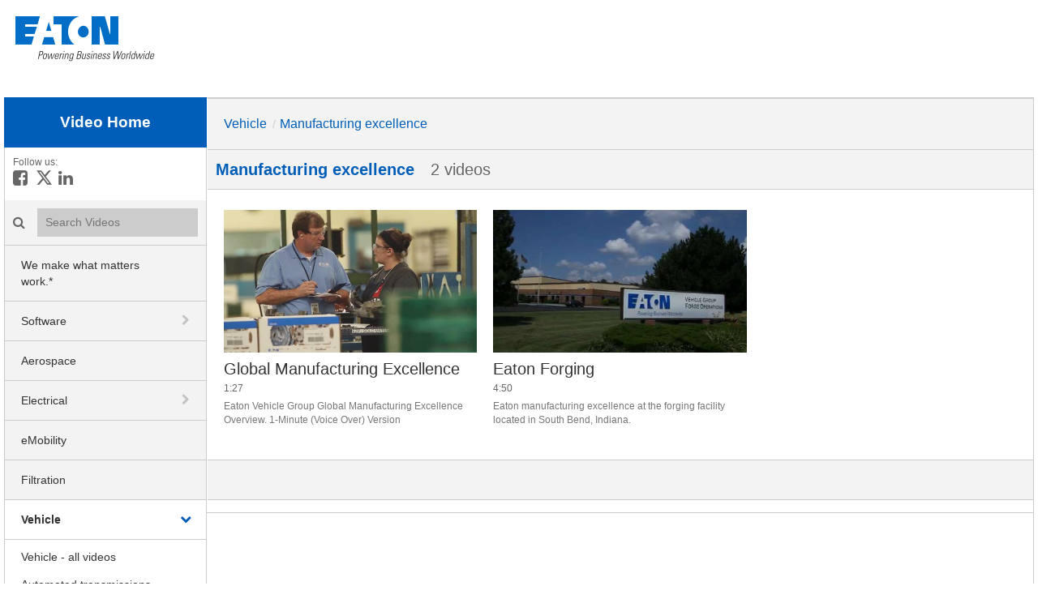

--- FILE ---
content_type: text/html; charset=UTF-8
request_url: https://videos.eaton.com/category/videos/manufacturing-excellence
body_size: 14334
content:
<!DOCTYPE html>
<html lang="en-us">
  <head>
    <meta name="viewport" content="width=device-width, initial-scale=1">
    <meta charset="utf-8">
    
  <title>Manufacturing excellence - Eaton videos</title>
  <meta property="og:title" content="Manufacturing excellence - Eaton videos">
  <meta name="twitter:title" content="Manufacturing excellence - Eaton videos">

<meta name="generator" content="Brightcove">
<meta http-equiv="x-ua-compatible" content="IE=edge">

<meta name="description" content="Eaton Vehicle Group Global Manufacturing Excellence Overview. 1-Minute (Voice Over) Version">
<meta property="og:description" content="Eaton Vehicle Group Global Manufacturing Excellence Overview. 1-Minute (Voice Over) Version">


    <meta http-equiv="X-UA-Compatible" content="IE=10; IE=9; IE=8; IE=EDGE" />


<meta property="og:url" content="https://videos.eaton.com/category/videos/manufacturing-excellence">

<meta property="og:image" content="https://cf-images.us-east-1.prod.boltdns.net/v1/static/1302165871001/8526da3b-3c49-442c-b668-9e7b29d2b5cf/84927161-5ca9-411b-83ab-59e14152e65f/1280x720/match/image.jpg">
<meta property="og:image:url" content="https://cf-images.us-east-1.prod.boltdns.net/v1/static/1302165871001/8526da3b-3c49-442c-b668-9e7b29d2b5cf/84927161-5ca9-411b-83ab-59e14152e65f/1280x720/match/image.jpg">
<link rel="image_src" href="https://cf-images.us-east-1.prod.boltdns.net/v1/static/1302165871001/8526da3b-3c49-442c-b668-9e7b29d2b5cf/84927161-5ca9-411b-83ab-59e14152e65f/1280x720/match/image.jpg">

<meta name="twitter:description" content="Eaton Vehicle Group Global Manufacturing Excellence Overview. 1-Minute (Voice Over) Version">
<meta name="twitter:image" content="https://cf-images.us-east-1.prod.boltdns.net/v1/static/1302165871001/8526da3b-3c49-442c-b668-9e7b29d2b5cf/84927161-5ca9-411b-83ab-59e14152e65f/1280x720/match/image.jpg">
<meta name="twitter:image:width" content="480">
<meta name="twitter:image:height" content="270">

  <link rel="alternate" type="application/json+oembed" href="https://oembed.brightcove.com/?format=json&amp;maxwidth=480&amp;maxheight=270&amp;url=http%3A%2F%2Fplayers.brightcove.net%2F1302165871001%2FrkEx8eVP_default%2Findex.html%3FvideoId%3D3566564732001" title="Global Manufacturing Excellence">
    <meta property="og:video:type" content="video/mp4">
    <meta property="og:video" content="">
    <meta property="og:video:secure_url" content="">


<meta name="twitter:card" content="player">

  <meta name="twitter:site" content="@eatoncorp">
  <meta name="twitter:creator" content="@eatoncorp">


  <meta name="twitter:player" content="https://players.brightcove.net/1302165871001/rkEx8eVP_default/index.html?videoId=3566564732001">
  <meta name="twitter:player:width" content="480">
  <meta name="twitter:player:height" content="270">





      <link href="/stylesheet/the_classic-v2/classic_theme_1" rel="stylesheet">
<link href="https://www.eaton.com/content/dam/eaton/global/brightcove/brightcove-portal.css" rel="stylesheet">
<link href="https://www.eaton.com/favicon.ico" rel="shortcut icon">

        <script type="text/javascript">
      (function () {
                function async_load() {
                  var s = document.createElement('script'); s.type = 'text/javascript'; s.async = true; s.src = '//img.en25.com/i/elqCfg.min.js';
                  var x = document.getElementsByTagName('script')[0]; x.parentNode.insertBefore(s, x);
                }
                if (window.addEventListener) window.addEventListener('DOMContentLoaded', async_load, false);
                else if (window.attachEvent) window.attachEvent('onload', async_load); }
      )();
    </script>

    
        <script async src='https://www.googletagmanager.com/gtag/js?id=G-4L5N5HQZ3N'></script>
    <script>
      window.dataLayer = window.dataLayer || [];
      function gtag(){dataLayer.push(arguments);}
      gtag('js', new Date());
    </script>

    
    
  </head>

  <body>
    

      


      <div class="customHeaderContainer">
        <div style="margin: 0 auto;max-width:1250px;height:120px;background:white"><a href="https://www.eaton.com"><img src="https://www.eaton.com/content/dam/eaton/global/logos/eaton-logo-small.png" alt="Eaton logo" style="margin-top: 20px"/></a></div>
      </div>

    <div class="site-container">
        <header class="main-header">
  <div class="main-nav-toggle fa"></div>

  <div class="main-header-logo">
      <a href="/" class="content-editable" data-id="navbarBrand" data-editor="fma" data-append-pencil="true" data-width="140" data-scope="site" data-friendly-name="Brand">
      <span class="content-editable" data-id="navbarBrand" data-editor="text">Video Home</span>
    </a>
  </div>

    <div class="main-header-social">
      <span>Follow us:</span>

        <i class="fa fa-brands fa-square-facebook">
          <a href="https://www.facebook.com/eatoncorporation">
            <span class="sr-only">
              Like on Facebook
            </span>
          </a>
        </i>

        <i class="fa fa-brands fa-x-twitter">
          <a href="https://twitter.com/eatoncorp">
            <span class="sr-only">
              Follow on X
            </span>
          </a>
        </i>


        <i class="fa fa-brands fa-linkedin-in">
          <a href="http://www.linkedin.com/company/eaton-corporation/">
            <span class="sr-only">
              Connect on LinkedIn
            </span>
          </a>
        </i>
    </div>

    <div class="main-header-search">
      <label class="main-header-search-icon fa"><span class="sr-only">Search videos icon</span></label>
      <input class="main-header-search-input" type="text" placeholder="Search Videos" name="Search Videos">
    </div>

  <nav class="main-nav">
  
    <ul class="main-nav-categories">
        <li class="main-nav-category">

            <a href="/category/videos/we-make-what-matters-work." title="We make what matters work.*">We make what matters work.*</a>

        </li>
        <li class="main-nav-category has-children">

            <span class="header-only trigger-dropdown" aria-label="toggle navigation" role="button">
              Software
            </span>

            <button class="trigger-dropdown" aria-label="toggle navigation">
              <i class="fa fa-chevron-down"></i>
              <i class="fa fa-chevron-right"></i>
            </button>

            <ul class="main-nav-subcategories  hide-dropdown">
                <li class="main-nav-subcategory">

      <a href="/category/videos/brightlayer---data-centers" title="Brightlayer - Data Centers">Brightlayer - Data Centers</a>

  </li>
  <li class="main-nav-subcategory">

      <a href="/category/videos/brightlayer-industrial" title="Brightlayer Industrial">Brightlayer Industrial</a>

  </li>

            </ul>
        </li>
        <li class="main-nav-category">

            <a href="/category/videos/aerospace" title="Aerospace">Aerospace</a>

        </li>
        <li class="main-nav-category has-children">

            <a href="/category/videos/electrical" title="Electrical">Electrical</a>

            <button class="trigger-dropdown" aria-label="toggle navigation">
              <i class="fa fa-chevron-down"></i>
              <i class="fa fa-chevron-right"></i>
            </button>

            <ul class="main-nav-subcategories  hide-dropdown">
                <li class="main-nav-subcategory">

      <a href="/category/videos/electrical---100-latest-videos" title="Electrical - 100 latest videos">Electrical - 100 latest videos</a>

  </li>
  <li class="main-nav-subcategory">

      <a href="/category/videos/automation-and-control" title="Automation and control">Automation and control</a>

  </li>
  <li class="main-nav-subcategory">

      <a href="/category/videos/b-line-series" title="B-Line series">B-Line series</a>

  </li>
  <li class="main-nav-subcategory">

      <a href="/category/videos/bussmann-series" title="Bussmann series">Bussmann series</a>

  </li>
  <li class="main-nav-subcategory">

      <a href="/category/videos/circuit-protection" title="Circuit protection">Circuit protection</a>

  </li>
  <li class="main-nav-subcategory">

      <a href="/category/videos/commercial-distribution" title="Commercial distribution">Commercial distribution</a>

  </li>
  <li class="main-nav-subcategory">

      <a href="/category/videos/cooper-power-series" title="Cooper Power series">Cooper Power series</a>

  </li>
  <li class="main-nav-subcategory">

      <a href="/category/videos/crouse-hinds-series" title="Crouse-Hinds series">Crouse-Hinds series</a>

  </li>
  <li class="main-nav-subcategory">

      <a href="/category/videos/electrical-distribution" title="Electrical distribution">Electrical distribution</a>

  </li>
  <li class="main-nav-subcategory">

      <a href="/category/videos/electrical-services" title="Electrical services">Electrical services</a>

  </li>
  <li class="main-nav-subcategory">

      <a href="/category/videos/electronic-components" title="Electronic components">Electronic components</a>

  </li>
  <li class="main-nav-subcategory">

      <a href="/category/videos/emergency-lighting" title="Emergency lighting">Emergency lighting</a>

  </li>
  <li class="main-nav-subcategory">

      <a href="/category/videos/energy-storage" title="Energy storage">Energy storage</a>

  </li>
  <li class="main-nav-subcategory">

      <a href="/category/videos/experience-centers" title="Experience centers">Experience centers</a>

  </li>
  <li class="main-nav-subcategory has-children">

      <a href="/category/videos/fire-systems-devices" title="Fire Systems &amp; Devices ">Fire Systems &amp; Devices </a>

      <button class="trigger-dropdown" aria-label="toggle navigation">
        <i class="fa fa-chevron-down"></i>
        <i class="fa fa-chevron-right"></i>
        <svg class='bc-chevron bc-chevron-down' viewBox="0 0 20 20">
          <path d=M7.41,8.58L12,13.17L16.59,8.58L18,10L12,16L6,10L7.41,8.58Z />
        </svg>
        <svg class='bc-chevron bc-chevron-up' viewBox="0 0 20 20">
          <path d=M7.41,15.41L12,10.83L16.59,15.41L18,14L12,8L6,14L7.41,15.41Z />
        </svg>
      </button>

      <ul class="main-nav-subcategories hide-dropdown">
          <li class="main-nav-subcategory">

      <a href="/category/videos/asserta-tones" title="Asserta Tones">Asserta Tones</a>

  </li>
  <li class="main-nav-subcategory">

      <a href="/category/videos/standard-fulleon-tones" title="Standard Fulleon Tones">Standard Fulleon Tones</a>

  </li>
  <li class="main-nav-subcategory">

      <a href="/category/videos/x10-tones" title="X10 Tones">X10 Tones</a>

  </li>
  <li class="main-nav-subcategory">

      <a href="/category/videos/xdetect" title="xDetect">xDetect</a>

  </li>
  <li class="main-nav-subcategory">

      <a href="/category/videos/vocall-16" title="VoCALL 16">VoCALL 16</a>

  </li>

      </ul>
  </li>
  <li class="main-nav-subcategory">

      <a href="/category/videos/geartv" title="gearTV">gearTV</a>

  </li>
  <li class="main-nav-subcategory">

      <a href="/category/videos/lighting" title="Lighting">Lighting</a>

  </li>
  <li class="main-nav-subcategory">

      <a href="/category/videos/metering-monitoring-and-protection" title="Metering, monitoring and protection">Metering, monitoring and protection</a>

  </li>
  <li class="main-nav-subcategory">

      <a href="/category/videos/meters-and-relays" title="Meters and relays">Meters and relays</a>

  </li>
  <li class="main-nav-subcategory">

      <a href="/category/videos/rack-infrastructure" title="Rack infrastructure">Rack infrastructure</a>

  </li>
  <li class="main-nav-subcategory">

      <a href="/category/videos/residential" title="Residential">Residential</a>

  </li>
  <li class="main-nav-subcategory">

      <a href="/category/videos/safety-security-and-emergency-communications" title="Safety, security and emergency communications">Safety, security and emergency communications</a>

  </li>
  <li class="main-nav-subcategory">

      <a href="/category/videos/security-intruder-alarm-systems" title="Security &amp; Intruder Alarm Systems">Security &amp; Intruder Alarm Systems</a>

  </li>
  <li class="main-nav-subcategory">

      <a href="/category/videos/success-stories" title="Success stories">Success stories</a>

  </li>
  <li class="main-nav-subcategory">

      <a href="/category/videos/switching-devices" title="Switching Devices">Switching Devices</a>

  </li>
  <li class="main-nav-subcategory">

      <a href="/category/videos/transformers-regulators-and-grid-automation" title="Transformers, Regulators and Grid Automation">Transformers, Regulators and Grid Automation</a>

  </li>
  <li class="main-nav-subcategory">

      <a href="/category/videos/ups-backup-power-and-monitoring" title="UPS backup power and monitoring">UPS backup power and monitoring</a>

  </li>
  <li class="main-nav-subcategory">

      <a href="/category/videos/wiring-devices" title="Wiring devices">Wiring devices</a>

  </li>

            </ul>
        </li>
        <li class="main-nav-category">

            <a href="/category/videos/emobility" title="eMobility">eMobility</a>

        </li>
        <li class="main-nav-category">

            <a href="/category/videos/filtration" title="Filtration">Filtration</a>

        </li>
        <li class="main-nav-category has-children current active-dropdown">

            <a href="/category/videos/vehicle" title="Vehicle">Vehicle</a>

            <button class="trigger-dropdown" aria-label="toggle navigation">
              <i class="fa fa-chevron-down"></i>
              <i class="fa fa-chevron-right"></i>
            </button>

            <ul class="main-nav-subcategories  show-dropdown">
                <li class="main-nav-subcategory">

      <a href="/category/videos/vehicle---all-videos" title="Vehicle - all videos">Vehicle - all videos</a>

  </li>
  <li class="main-nav-subcategory">

      <a href="/category/videos/automated-transmissions" title="Automated transmissions">Automated transmissions</a>

  </li>
  <li class="main-nav-subcategory">

      <a href="/category/videos/manual-transmissions" title="Manual transmissions">Manual transmissions</a>

  </li>
  <li class="main-nav-subcategory">

      <a href="/category/videos/differentials" title="Differentials">Differentials</a>

  </li>
  <li class="main-nav-subcategory">

      <a href="/category/videos/clutches" title="Clutches">Clutches</a>

  </li>
  <li class="main-nav-subcategory">

      <a href="/category/videos/superchargers" title="Superchargers">Superchargers</a>

  </li>
  <li class="main-nav-subcategory">

      <a href="/category/videos/inverters" title="Inverters">Inverters</a>

  </li>
  <li class="main-nav-subcategory">

      <a href="/category/videos/hybrid-power" title="Hybrid power">Hybrid power</a>

  </li>
  <li class="main-nav-subcategory">

      <a href="/category/videos/valvetrain-solutions" title="Valvetrain solutions">Valvetrain solutions</a>

  </li>
  <li class="main-nav-subcategory">

      <a href="/category/videos/fuel-emissions-control" title="Fuel emissions control">Fuel emissions control</a>

  </li>
  <li class="main-nav-subcategory">

      <a href="/category/videos/get-2-know-automated-transmissions" title="Get 2 Know (automated transmissions)">Get 2 Know (automated transmissions)</a>

  </li>
  <li class="main-nav-subcategory">

      <a href="/category/videos/capabilities" title="Capabilities">Capabilities</a>

  </li>
  <li class="main-nav-subcategory current active-dropdown">

      <a href="/category/videos/manufacturing-excellence" title="Manufacturing excellence">Manufacturing excellence</a>

  </li>

            </ul>
        </li>
        <li class="main-nav-category has-children">

            <a href="/category/videos/markets" title="Markets">Markets</a>

            <button class="trigger-dropdown" aria-label="toggle navigation">
              <i class="fa fa-chevron-down"></i>
              <i class="fa fa-chevron-right"></i>
            </button>

            <ul class="main-nav-subcategories  hide-dropdown">
                <li class="main-nav-subcategory">

      <a href="/category/videos/data-centers" title="Data centers">Data centers</a>

  </li>
  <li class="main-nav-subcategory">

      <a href="/category/videos/healthcare" title="Healthcare">Healthcare</a>

  </li>
  <li class="main-nav-subcategory">

      <a href="/category/videos/cylinders" title="Cylinders">Cylinders</a>

  </li>
  <li class="main-nav-subcategory">

      <a href="/category/videos/machine-building" title="Machine building">Machine building</a>

  </li>
  <li class="main-nav-subcategory">

      <a href="/category/videos/mining" title="Mining">Mining</a>

  </li>
  <li class="main-nav-subcategory">

      <a href="/category/videos/oil-and-gas" title="Oil and gas">Oil and gas</a>

  </li>
  <li class="main-nav-subcategory">

      <a href="/category/videos/rail" title="Rail">Rail</a>

  </li>
  <li class="main-nav-subcategory">

      <a href="/category/videos/utilities" title="Utilities">Utilities</a>

  </li>

            </ul>
        </li>
        <li class="main-nav-category has-children">

            <a href="/category/videos/careers_" title="Careers">Careers</a>

            <button class="trigger-dropdown" aria-label="toggle navigation">
              <i class="fa fa-chevron-down"></i>
              <i class="fa fa-chevron-right"></i>
            </button>

            <ul class="main-nav-subcategories  hide-dropdown">
                <li class="main-nav-subcategory">

      <a href="/category/videos/early-talent" title="Early Talent">Early Talent</a>

  </li>
  <li class="main-nav-subcategory">

      <a href="/category/videos/inclusion-and-diversity" title="Inclusion and Diversity">Inclusion and Diversity</a>

  </li>

            </ul>
        </li>
        <li class="main-nav-category has-children">

            <span class="header-only trigger-dropdown" aria-label="toggle navigation" role="button">
              Languages
            </span>

            <button class="trigger-dropdown" aria-label="toggle navigation">
              <i class="fa fa-chevron-down"></i>
              <i class="fa fa-chevron-right"></i>
            </button>

            <ul class="main-nav-subcategories  hide-dropdown">
                <li class="main-nav-subcategory">

      <a href="/category/videos/русский" title="Русский">Русский</a>

  </li>
  <li class="main-nav-subcategory">

      <a href="/category/videos/português" title="Português">Português</a>

  </li>

            </ul>
        </li>
    </ul>
  </nav>
</header>
        <header class="main-header-mobile">
  <nav class="navbar navbar-default navbar-static-top-mobile" role="navigation">
    <div class="navbar-sub-divider"></div>
    <div class="container">
      <div class="navbar-inner">
        <div class="navbar-header navbar-brand" id="standard-header-mobile">
  <div class="bc-middle-wrapper">
    <button type="button" class="navbar-toggle" data-toggle="modal" data-target=".navbar-ex1-modal">
      <span class="sr-only">toggle navigation</span>
      <span class="icon-bar"></span>
      <span class="icon-bar"></span>
      <span class="icon-bar"></span>
    </button>
  </div>
  <a href="/" class="content-editable navbar-brand" id="bc-navbar-brand" data-id="navbarBrand" data-editor="fma"
    data-append-pencil="true" data-height="80" data-scope="site" data-friendly-name="Brand"><span class="content-editable" data-id="navbarBrand" data-editor="text">Video Home</span></a>

  <div class="bc-middle-wrapper">
    <button data-toggle="modal" data-target=".mobile-search-modal" class='pull-right bc-search-button-mobile'>
      <span class="glyphicon glyphicon-search" aria-hidden="true"></span>
    </button>
  </div>

</div>

      </div>
    </div>
  </nav>
</header>
  <div class="bc-mobile-subheader"></div>
        <div class="main-content">
          <div class="main-breadcrumbs">
	<ul>
			<li>
  				<a class="breadcrumb-link" href="/category/videos/vehicle"> Vehicle</a>
				<span class="breadcrumb-separator">/</span>
			</li>
			<li>
  				<a class="breadcrumb-link" href="/category/videos/manufacturing-excellence"> Manufacturing excellence</a>
				<span class="breadcrumb-separator">/</span>
			</li>
	</ul>
</div>

<nav id="secondary-nav">
	  	
	  				
			

	  	
	  				
			
			
			
			
			
			
			
			
			
			
			
			
			
						
			
			
			
			

			
			
			
			
			
			
			
			
			
			
			
			
			

	  	
	  	
	  				
			
			
			
			
			
			
			
			
			
			
			

	  				
			
			
			
			
			
			
			

	  				
			

	  				
			

</nav>

<section class="search-results">
  <div class="results-bar">
    <em>Manufacturing excellence</em> <span class="results-count">2  videos</span>

    <div class="sorting-paging-wrapper">
      <!-- sorting start -->
<!-- sorting end -->

      
    </div>
  </div>
    <div class="results-bar-mobile">
      <div class="results-count">2  videos</div>
      <div class='video-name'>
          Manufacturing excellence
      </div>
    </div>

    

  <div class="video-grid-cta-container">
    <div class="content-editable" data-id="categories" data-scope="site" data-editor="categories">
      <ul class="video-grid">
          <li class="video-grid-item video-grid-item-1">
  <a href="/detail/videos/manufacturing-excellence/video/3566564732001/global-manufacturing-excellence?autoStart=true">
    <img class="bc-image-loader video-grid-image" data-bc-src="https://cf-images.us-east-1.prod.boltdns.net/v1/static/1302165871001/8526da3b-3c49-442c-b668-9e7b29d2b5cf/84927161-5ca9-411b-83ab-59e14152e65f/1280x720/match/image.jpg" data-bc-alt="Global Manufacturing Excellence" />
    <div class="video-grid-info">
      <h3 class="video-grid-title">Global Manufacturing Excellence</h3>
      <p class="video-grid-duration">1:27</p>
      <p class="video-grid-description">Eaton Vehicle Group Global Manufacturing Excellence Overview. 1-Minute (Voice Over) Version</p>
    </div>
  </a>
</li>

          <li class="video-grid-item video-grid-item-1">
  <a href="/detail/videos/manufacturing-excellence/video/2636966697001/eaton-forging?autoStart=true">
    <img class="bc-image-loader video-grid-image" data-bc-src="https://cf-images.us-east-1.prod.boltdns.net/v1/static/1302165871001/a903b807-2f4c-4674-863d-f0d0040e3ff6/a48e8261-84d5-4330-9298-4ad81623f591/480x270/match/image.jpg" data-bc-alt="Eaton Forging" />
    <div class="video-grid-info">
      <h3 class="video-grid-title">Eaton Forging</h3>
      <p class="video-grid-duration">4:50</p>
      <p class="video-grid-description">Eaton manufacturing excellence at the forging facility located in South Bend, Indiana.</p>
    </div>
  </a>
</li>


      </ul>
    </div>
    
      





  </div>

  <div class="results-bar results-bar-bottom">
    
  </div>
</section>

        </div>
    </div>


      <div class="customFooterContainer">
        <div style="margin: 0 auto;max-width:1250px;padding:20px;background:white"><a href="https://www.eaton.com/us/en-us/company/policies-and-statements/privacy-cookies-and-data-protection.html">Privacy, Cookies &amp; Data Protection Policy</a> | <a href="https://www.eaton.com/content/eaton/us/en-us/company/policies-and-statements/terms-and-conditions.html">Terms &amp; Conditions</a><br />© <script type="text/javascript">

var d=new Date();
document.write(d.getFullYear());

</script> Eaton. All Rights Reserved.</div>
      </div>

    <div class="overlay share-overlay">
  <div class="overlay-bg"></div>
  <div class="overlay-content">
    <div class="overlay-header">
      <h2>Share this video</h2>
      <i class="fa overlay-close"></i>
    </div>
    <div class="overlay-info">
      <h3 class="overlay-subhead">Embed</h3>
      <div class="share-embed"><textarea readonly="readonly"></textarea></div>
      <div class="share-edit-area">
        Size: <input type="text" class="share-edit-width" data-default="600" value="600"> x <input type="text" class="share-edit-height" data-default="400" value="400"> pixels
      </div>
    </div>
  </div>
</div>

    <script>
  // Make all assembers' output available for front end consumption
  (function (global) {
    global.bcGallery = global.bcGallery || {};
    global.bcGallery.filteredAssemblerData = {"site":{"id":"58053bcc90753cd834000023","name":"Eaton\x20videos","slug":"site-340394","agenda":[],"sponsorGroups":[],"search":{"enabled":true},"sorting":{"enabled":false},"activePage":"category","share":{"inlinePlayback":{"facebook":true,"twitter":true,"gplus":false,"linkedin":false,"pinterest":false},"media":{"facebook":true,"facebookMsgEnabled":false,"facebookCustomMsg":"","twitter":true,"twitterMsgEnabled":false,"twitterCustomMsg":"","gplus":false,"gplusMsgEnabled":false,"gplusCustomMsg":"","linkedin":true,"linkedinMsgEnabled":false,"linkedinCustomMsg":"","tumblrMsgEnabled":false,"pinterest":false,"pinterestMsgEnabled":false,"pinterestCustomMsg":"","email":true,"emailMsgEnabled":false,"emailCustomMsg":"","emailCustomSubj":"","code":false},"color":"light","colorWasSelected":false},"redirect":{"baseUrl":"https:\x2F\x2Fredirect.bcvp0rtal.com\x2F","redirectUrl":"https:\x2F\x2Fvideos.eaton.com","facebookAppId":870555336312529},"isMobile":false,"autoplayNext":true,"disableAutoStart":false,"relatedLinks":true,"subPath":"","isEdit":false,"useLongDescription":true,"useInlinePlaybackMobile":false,"useMultiLingualAudio":false,"dynamicCustom":{"liveEventStatusURL":"https:\x2F\x2Fportals.assets.brightcove.com\x2Flive-status\x2F53fbf18a0b2d330a630000cd\x2F58053bcc90753cd834000023.json"},"addons":{"ga":{"trackingId":"G-4L5N5HQZ3N"},"gtm":{"head":"","body":""},"disqus":{"shortname":""},"twitter":{"widget":""},"eloqua":{"siteId":"1521"},"marketo":{"accountId":""},"adobe":{"reportSuite":""},"customTemplateJson":{"json":""},"customRedirectUrl":{"redirectUrl":""},"customTemplateScheduleYaml":{"yaml":""},"customTemplateScheduleUrl":{"scheduleUrl":""}},"policyKey":"BCpkADawqM2HKbK_4rxqeNHQnV_PEWpF1DAfQ690QKKq7ZjxP4Ni7H7XSqSHP8fIxm9rJp8fUO8eagJxTVxL0XZTBat55Fcghm7-mpiYj9HBwPysR39nhneCVanoW4CbkFq8zwkCURuXUNu6","videoDownload":{"enableCriteria":"all"},"downloadProxyUrl":"https:\x2F\x2Fdownload.gallery.brightcove.com","seo":{"customFields":false,"enableLinkRelCanonical":false,"disableVideoTitleInUrl":false}},"imageTranscoder":"https:\x2F\x2Fimages.gallerysites.net","baseUrl":"","playerBackground":"\x23ffffff","isPreview":false,"locale":{"language":"en-us","momentLng":"en"},"subPath":"","query":{},"player":{"account":1302165871001,"type":"perform","id":"rkEx8eVP","baseUrl":"\x2F\x2Fplayers.brightcove.net"},"mute":false,"templatePath":"\x2Fbc-template\x2Fthe_classic-v2\x2F3\x2Ftemplates","videos":{"page":0,"numericPagination":true,"count":2,"totalCount":2,"totalPages":1,"start":1,"end":2,"prevPage":false,"nextPage":false,"items":[{"id":"3566564732001","name":"Global\x20Manufacturing\x20Excellence","referenceId":null,"accountId":"1302165871001","shortDescription":"Eaton\x20Vehicle\x20Group\x20Global\x20Manufacturing\x20Excellence\x20Overview.\x201-Minute\x20\x28Voice\x20Over\x29\x20Version","longDescription":null,"creationDate":1400093802595,"publishedDate":1400093826422,"lastModifiedDate":1682703692974,"linkURL":null,"linkText":null,"tags":["english","manufacturing","public","vehicle","vehiclegroup","youtube"],"videoStillURL":"https:\x2F\x2Fcf-images.us-east-1.prod.boltdns.net\x2Fv1\x2Fstatic\x2F1302165871001\x2F8526da3b-3c49-442c-b668-9e7b29d2b5cf\x2F84927161-5ca9-411b-83ab-59e14152e65f\x2F1280x720\x2Fmatch\x2Fimage.jpg","thumbnailURL":"https:\x2F\x2Fcf-images.us-east-1.prod.boltdns.net\x2Fv1\x2Fstatic\x2F1302165871001\x2F8526da3b-3c49-442c-b668-9e7b29d2b5cf\x2F29759f21-3829-4ed3-a1e1-e96a6ea40aca\x2F160x90\x2Fmatch\x2Fimage.jpg","galleryThumbnailURL":"https:\x2F\x2Fcf-images.us-east-1.prod.boltdns.net\x2Fv1\x2Fstatic\x2F1302165871001\x2F8526da3b-3c49-442c-b668-9e7b29d2b5cf\x2F84927161-5ca9-411b-83ab-59e14152e65f\x2F1280x720\x2Fmatch\x2Fimage.jpg","length":87421,"videoPreview":null,"customFields":{"businessgroup":"Industrial\x20-\x20Vehicle"},"slug":"global-manufacturing-excellence","source":"brightcove","deliveryType":"dynamic_origin","downloadParams":{"url":"https:\x2F\x2Ffastly-signed-us-east-1-prod.brightcovecdn.com\x2Fmedia\x2Fv1\x2Fpmp4\x2Fstatic\x2Fclear\x2F2392618184001\x2F1747af07-396f-4c7a-9a56-abd5e4837d31\x2Fhigh.mp4\x3Ffastly_token\[base64]\x253D\x26pubid\x3D1302165871001","filename":"global-manufacturing-excellence.mp4"},"videoDownloadOptions":{"high":"https:\x2F\x2Ffastly-signed-us-east-1-prod.brightcovecdn.com\x2Fmedia\x2Fv1\x2Fpmp4\x2Fstatic\x2Fclear\x2F2392618184001\x2F1747af07-396f-4c7a-9a56-abd5e4837d31\x2Fhigh.mp4\x3Ffastly_token\[base64]\x253D\x26pubid\x3D1302165871001","medium":"http:\x2F\x2Ffastly-signed-us-east-1-prod.brightcovecdn.com\x2Fmedia\x2Fv1\x2Fpmp4\x2Fstatic\x2Fclear\x2F2392618184001\x2F1747af07-396f-4c7a-9a56-abd5e4837d31\x2Fhigh.mp4\x3Ffastly_token\[base64]\x253D\x26pubid\x3D1302165871001"},"downloadUrl":"https:\x2F\x2Fdownload.gallery.brightcove.com\x2Fapi\x2Fgallery\x2Faccount\x2F1302165871001\x2Fsite\x2Fsite-340394\x2Fvideo\x2F3566564732001\x2Fdownload","sharePlayerId":"rkEx8eVP","sharePlayerType":"perform","downloadEnabled":true,"canonicalUrl":"https:\x2F\x2Fvideos.eaton.com\x2Fdetail\x2Fvideo\x2F3566564732001\x2Fglobal-manufacturing-excellence","account":1302165871001,"embedUrl":"https:\x2F\x2Fplayers.brightcove.net\x2F1302165871001\x2FrkEx8eVP_default\x2Findex.html\x3FvideoId\x3D3566564732001"},{"id":"2636966697001","name":"Eaton\x20Forging","referenceId":null,"accountId":"1302165871001","shortDescription":"Eaton\x20manufacturing\x20excellence\x20at\x20the\x20forging\x20facility\x20located\x20in\x20South\x20Bend,\x20Indiana.","longDescription":null,"creationDate":1377804298392,"publishedDate":1377804298392,"lastModifiedDate":1682703663726,"linkURL":null,"linkText":null,"tags":["english","manufacturing","public","vehicle","vehiclegroup","youtube"],"videoStillURL":"https:\x2F\x2Fcf-images.us-east-1.prod.boltdns.net\x2Fv1\x2Fstatic\x2F1302165871001\x2Fa903b807-2f4c-4674-863d-f0d0040e3ff6\x2Fa48e8261-84d5-4330-9298-4ad81623f591\x2F480x270\x2Fmatch\x2Fimage.jpg","thumbnailURL":"https:\x2F\x2Fcf-images.us-east-1.prod.boltdns.net\x2Fv1\x2Fstatic\x2F1302165871001\x2Fa903b807-2f4c-4674-863d-f0d0040e3ff6\x2F0fe92958-921f-4759-b3e4-d9265e152e14\x2F120x67\x2Fmatch\x2Fimage.jpg","galleryThumbnailURL":"https:\x2F\x2Fcf-images.us-east-1.prod.boltdns.net\x2Fv1\x2Fstatic\x2F1302165871001\x2Fa903b807-2f4c-4674-863d-f0d0040e3ff6\x2Fa48e8261-84d5-4330-9298-4ad81623f591\x2F480x270\x2Fmatch\x2Fimage.jpg","length":290296,"videoPreview":null,"customFields":{"businessgroup":"Industrial\x20-\x20Vehicle"},"slug":"eaton-forging","source":"brightcove","deliveryType":"dynamic_origin","downloadParams":{"url":"https:\x2F\x2Ffastly-signed-us-east-1-prod.brightcovecdn.com\x2Fmedia\x2Fv1\x2Fpmp4\x2Fstatic\x2Fclear\x2F1302165871001\x2Fa903b807-2f4c-4674-863d-f0d0040e3ff6\x2Fhigh.mp4\x3Ffastly_token\[base64]\x253D","filename":"eaton-forging.mp4"},"videoDownloadOptions":{"high":"https:\x2F\x2Ffastly-signed-us-east-1-prod.brightcovecdn.com\x2Fmedia\x2Fv1\x2Fpmp4\x2Fstatic\x2Fclear\x2F1302165871001\x2Fa903b807-2f4c-4674-863d-f0d0040e3ff6\x2Fhigh.mp4\x3Ffastly_token\[base64]\x253D","medium":"http:\x2F\x2Ffastly-signed-us-east-1-prod.brightcovecdn.com\x2Fmedia\x2Fv1\x2Fpmp4\x2Fstatic\x2Fclear\x2F1302165871001\x2Fa903b807-2f4c-4674-863d-f0d0040e3ff6\x2Fhigh.mp4\x3Ffastly_token\[base64]\x253D"},"downloadUrl":"https:\x2F\x2Fdownload.gallery.brightcove.com\x2Fapi\x2Fgallery\x2Faccount\x2F1302165871001\x2Fsite\x2Fsite-340394\x2Fvideo\x2F2636966697001\x2Fdownload","sharePlayerId":"rkEx8eVP","sharePlayerType":"perform","downloadEnabled":true,"canonicalUrl":"https:\x2F\x2Fvideos.eaton.com\x2Fdetail\x2Fvideo\x2F2636966697001\x2Featon-forging","account":1302165871001,"embedUrl":"https:\x2F\x2Fplayers.brightcove.net\x2F1302165871001\x2FrkEx8eVP_default\x2Findex.html\x3FvideoId\x3D2636966697001"}],"source":"brightcove","predefinedPlaylist":true,"playlistId":"2634650335001","totalCountLabel":"2\x20Videos"},"video":{"id":"3566564732001","name":"Global\x20Manufacturing\x20Excellence","referenceId":null,"accountId":"1302165871001","shortDescription":"Eaton\x20Vehicle\x20Group\x20Global\x20Manufacturing\x20Excellence\x20Overview.\x201-Minute\x20\x28Voice\x20Over\x29\x20Version","longDescription":null,"creationDate":1400093802595,"publishedDate":1400093826422,"lastModifiedDate":1682703692974,"linkURL":null,"linkText":null,"tags":["english","manufacturing","public","vehicle","vehiclegroup","youtube"],"videoStillURL":"https:\x2F\x2Fcf-images.us-east-1.prod.boltdns.net\x2Fv1\x2Fstatic\x2F1302165871001\x2F8526da3b-3c49-442c-b668-9e7b29d2b5cf\x2F84927161-5ca9-411b-83ab-59e14152e65f\x2F1280x720\x2Fmatch\x2Fimage.jpg","thumbnailURL":"https:\x2F\x2Fcf-images.us-east-1.prod.boltdns.net\x2Fv1\x2Fstatic\x2F1302165871001\x2F8526da3b-3c49-442c-b668-9e7b29d2b5cf\x2F29759f21-3829-4ed3-a1e1-e96a6ea40aca\x2F160x90\x2Fmatch\x2Fimage.jpg","galleryThumbnailURL":"https:\x2F\x2Fcf-images.us-east-1.prod.boltdns.net\x2Fv1\x2Fstatic\x2F1302165871001\x2F8526da3b-3c49-442c-b668-9e7b29d2b5cf\x2F84927161-5ca9-411b-83ab-59e14152e65f\x2F1280x720\x2Fmatch\x2Fimage.jpg","length":87421,"videoPreview":null,"customFields":{"businessgroup":"Industrial\x20-\x20Vehicle"},"slug":"global-manufacturing-excellence","source":"brightcove","deliveryType":"dynamic_origin","downloadParams":{"url":"https:\x2F\x2Ffastly-signed-us-east-1-prod.brightcovecdn.com\x2Fmedia\x2Fv1\x2Fpmp4\x2Fstatic\x2Fclear\x2F2392618184001\x2F1747af07-396f-4c7a-9a56-abd5e4837d31\x2Fhigh.mp4\x3Ffastly_token\[base64]\x253D\x26pubid\x3D1302165871001","filename":"global-manufacturing-excellence.mp4"},"videoDownloadOptions":{"high":"https:\x2F\x2Ffastly-signed-us-east-1-prod.brightcovecdn.com\x2Fmedia\x2Fv1\x2Fpmp4\x2Fstatic\x2Fclear\x2F2392618184001\x2F1747af07-396f-4c7a-9a56-abd5e4837d31\x2Fhigh.mp4\x3Ffastly_token\[base64]\x253D\x26pubid\x3D1302165871001","medium":"http:\x2F\x2Ffastly-signed-us-east-1-prod.brightcovecdn.com\x2Fmedia\x2Fv1\x2Fpmp4\x2Fstatic\x2Fclear\x2F2392618184001\x2F1747af07-396f-4c7a-9a56-abd5e4837d31\x2Fhigh.mp4\x3Ffastly_token\[base64]\x253D\x26pubid\x3D1302165871001"},"downloadUrl":"https:\x2F\x2Fdownload.gallery.brightcove.com\x2Fapi\x2Fgallery\x2Faccount\x2F1302165871001\x2Fsite\x2Fsite-340394\x2Fvideo\x2F3566564732001\x2Fdownload","sharePlayerId":"rkEx8eVP","sharePlayerType":"perform","downloadEnabled":true,"canonicalUrl":"https:\x2F\x2Fvideos.eaton.com\x2Fdetail\x2Fvideo\x2F3566564732001\x2Fglobal-manufacturing-excellence","account":1302165871001,"embedUrl":"https:\x2F\x2Fplayers.brightcove.net\x2F1302165871001\x2FrkEx8eVP_default\x2Findex.html\x3FvideoId\x3D3566564732001"},"category":{"id":"5806192a777300840d0000ba","slug":"manufacturing-excellence","name":"Manufacturing\x20excellence","description":"","parent":"5806139018c9fe880d00010d","customFields":{},"primaryTag":""},"categories":[{"id":"58053a71f9eb06d734000029","slug":"featured-videos","name":"Featured\x20Videos","description":"","parent":null,"customFields":{},"primaryTag":"","videos":[]},{"id":"58053aff90753cd834000019","slug":"market-segments","name":"Market\x20segments","description":"","parent":null,"customFields":{},"primaryTag":"","videos":[]},{"id":"58053b0df9eb06d73400002a","slug":"careers","name":"Careers","description":"","parent":null,"customFields":{},"primaryTag":"","videos":[]},{"id":"5beb41b8ee3a5b95696e57fb","slug":"we-make-what-matters-work.","name":"We\x20make\x20what\x20matters\x20work.\x2A","description":"","parent":null,"customFields":{},"primaryTag":"","videos":[]},{"id":"624dcfd5bdea4e98da1473ba","slug":"software","name":"Software","description":"","parent":null,"customFields":{},"primaryTag":"","isHeader":true,"videos":[],"children":[{"id":"643d8050eb322f16202052f0","slug":"brightlayer---data-centers","name":"Brightlayer\x20-\x20Data\x20Centers","description":"","parent":"624dcfd5bdea4e98da1473ba","customFields":{},"primaryTag":"","videos":[]},{"id":"624dd051b4d5e1e7e7dd3cdb","slug":"brightlayer-industrial","name":"Brightlayer\x20Industrial","description":"","parent":"624dcfd5bdea4e98da1473ba","customFields":{},"primaryTag":"","videos":[]}]},{"id":"58053b1990753cd83400001a","slug":"aerospace","name":"Aerospace","description":"","parent":null,"customFields":{},"primaryTag":"","videos":[]},{"id":"58053b2590753cd83400001b","slug":"electrical","name":"Electrical","description":"","parent":null,"customFields":{},"primaryTag":"","isHeader":false,"videos":[],"children":[{"id":"58054d770fe30edc34000048","slug":"electrical---100-latest-videos","name":"Electrical\x20-\x20100\x20latest\x20videos","description":"","parent":"58053b2590753cd83400001b","customFields":{},"primaryTag":"","videos":[]},{"id":"58054da6f9eb06d734000040","slug":"automation-and-control","name":"Automation\x20and\x20control","description":"","parent":"58053b2590753cd83400001b","customFields":{},"primaryTag":"","videos":[]},{"id":"58b7128cb26d956ce5ee9652","slug":"b-line-series","name":"B-Line\x20series","description":"","parent":"58053b2590753cd83400001b","customFields":{},"primaryTag":"","videos":[]},{"id":"58054e750fe30edc34000049","slug":"bussmann-series","name":"Bussmann\x20series","description":"","parent":"58053b2590753cd83400001b","customFields":{},"primaryTag":"","videos":[]},{"id":"58054ede90753cd834000044","slug":"circuit-protection","name":"Circuit\x20protection","description":"","parent":"58053b2590753cd83400001b","customFields":{},"primaryTag":"","videos":[]},{"id":"5d0bea38d3870f1b0a6e3c34","slug":"commercial-distribution","name":"Commercial\x20distribution","description":"","parent":"58053b2590753cd83400001b","customFields":{},"primaryTag":"","videos":[]},{"id":"58054f03f9eb06d734000041","slug":"cooper-power-series","name":"Cooper\x20Power\x20series","description":"","parent":"58053b2590753cd83400001b","customFields":{},"primaryTag":"","videos":[]},{"id":"58b6e8c6b7623f6c8e5f27d8","slug":"crouse-hinds-series","name":"Crouse-Hinds\x20series","description":"","parent":"58053b2590753cd83400001b","customFields":{},"primaryTag":"","videos":[]},{"id":"58054f3990753cd834000045","slug":"electrical-distribution","name":"Electrical\x20distribution","description":"","parent":"58053b2590753cd83400001b","customFields":{},"primaryTag":"","videos":[]},{"id":"58057fd5d0212c830d00007c","slug":"electrical-services","name":"Electrical\x20services","description":"","parent":"58053b2590753cd83400001b","customFields":{},"primaryTag":"","videos":[]},{"id":"5cd46769a2f74c73f4da44f0","slug":"electronic-components","name":"Electronic\x20components","description":"","parent":"58053b2590753cd83400001b","customFields":{},"primaryTag":"","videos":[]},{"id":"5ed914fb2591e1af70a8b656","slug":"emergency-lighting","name":"Emergency\x20lighting","description":"","parent":"58053b2590753cd83400001b","customFields":{},"primaryTag":"","videos":[]},{"id":"6298dee08cef8ee0d2358a3b","slug":"energy-storage","name":"Energy\x20storage","description":"","parent":"58053b2590753cd83400001b","customFields":{},"primaryTag":"","videos":[]},{"id":"5805810818c9fe880d000096","slug":"experience-centers","name":"Experience\x20centers","description":"","parent":"58053b2590753cd83400001b","customFields":{},"primaryTag":"","videos":[]},{"id":"633d7b6fa89d1e1fab50aee0","slug":"fire-systems-devices","name":"Fire\x20Systems\x20\x26\x20Devices\x20","description":"","parent":"58053b2590753cd83400001b","customFields":{},"primaryTag":"","videos":[],"children":[{"id":"635a808fcf80e16360e6f9a2","slug":"asserta-tones","name":"Asserta\x20Tones","description":"","parent":"633d7b6fa89d1e1fab50aee0","customFields":{},"primaryTag":"","videos":[]},{"id":"635aaa1ecf80e1d742e70f3d","slug":"standard-fulleon-tones","name":"Standard\x20Fulleon\x20Tones","description":"","parent":"633d7b6fa89d1e1fab50aee0","customFields":{},"primaryTag":"","videos":[]},{"id":"635aaa4941729ea7be2b6ee3","slug":"x10-tones","name":"X10\x20Tones","description":"","parent":"633d7b6fa89d1e1fab50aee0","customFields":{},"primaryTag":"","videos":[]},{"id":"6674130c28a8dde242e69ba0","slug":"xdetect","name":"xDetect","description":"","parent":"633d7b6fa89d1e1fab50aee0","customFields":{},"primaryTag":"","videos":[]},{"id":"66a8f62c8281b8205fcb283a","slug":"vocall-16","name":"VoCALL\x2016","description":"","parent":"633d7b6fa89d1e1fab50aee0","customFields":{},"primaryTag":"","isHeader":false,"videos":[]}]},{"id":"5805801518c9fe880d000093","slug":"geartv","name":"gearTV","description":"","parent":"58053b2590753cd83400001b","customFields":{},"primaryTag":"","videos":[]},{"id":"58058038d0212c830d00007d","slug":"lighting","name":"Lighting","description":"","parent":"58053b2590753cd83400001b","customFields":{},"primaryTag":"","videos":[]},{"id":"5805809e18c9fe880d000094","slug":"metering-monitoring-and-protection","name":"Metering,\x20monitoring\x20and\x20protection","description":"","parent":"58053b2590753cd83400001b","customFields":{},"primaryTag":"","videos":[]},{"id":"580580c718c9fe880d000095","slug":"meters-and-relays","name":"Meters\x20and\x20relays","description":"","parent":"58053b2590753cd83400001b","customFields":{},"primaryTag":"","videos":[]},{"id":"5805812218c9fe880d000097","slug":"rack-infrastructure","name":"Rack\x20infrastructure","description":"","parent":"58053b2590753cd83400001b","customFields":{},"primaryTag":"","videos":[]},{"id":"5805814a18c9fe880d000098","slug":"residential","name":"Residential","description":"","parent":"58053b2590753cd83400001b","customFields":{},"primaryTag":"","videos":[]},{"id":"6453f2c7a56ec664a2c2d03d","slug":"safety-security-and-emergency-communications","name":"Safety,\x20security\x20and\x20emergency\x20communications","description":"","parent":"58053b2590753cd83400001b","customFields":{},"primaryTag":"","videos":[]},{"id":"6627ab0cbe3c36fd2f761451","slug":"security-intruder-alarm-systems","name":"Security\x20\x26\x20Intruder\x20Alarm\x20Systems","description":"","parent":"58053b2590753cd83400001b","customFields":{},"primaryTag":"","videos":[]},{"id":"5805817118c9fe880d000099","slug":"success-stories","name":"Success\x20stories","description":"","parent":"58053b2590753cd83400001b","customFields":{},"primaryTag":"","videos":[]},{"id":"690b97591d5f1c40a3085102","slug":"switching-devices","name":"Switching\x20Devices","description":"","parent":"58053b2590753cd83400001b","customFields":{},"primaryTag":"","videos":[]},{"id":"5805819618c9fe880d00009a","slug":"transformers-regulators-and-grid-automation","name":"Transformers,\x20Regulators\x20and\x20Grid\x20Automation","description":"","parent":"58053b2590753cd83400001b","customFields":{},"primaryTag":"","videos":[]},{"id":"5805822bd0212c830d00007e","slug":"ups-backup-power-and-monitoring","name":"UPS\x20backup\x20power\x20and\x20monitoring","description":"","parent":"58053b2590753cd83400001b","customFields":{},"primaryTag":"","videos":[]},{"id":"58058249d0212c830d00007f","slug":"wiring-devices","name":"Wiring\x20devices","description":"","parent":"58053b2590753cd83400001b","customFields":{},"primaryTag":"","videos":[]}]},{"id":"5c1936d7c0649d4a21851172","slug":"emobility","name":"eMobility","description":"","parent":null,"customFields":{},"primaryTag":"emobility","videos":[]},{"id":"58058266d0212c830d000080","slug":"filtration","name":"Filtration","description":"","parent":null,"customFields":{},"primaryTag":"","videos":[]},{"id":"5806139018c9fe880d00010d","slug":"vehicle","name":"Vehicle","description":"","parent":null,"customFields":{},"primaryTag":"VehicleGroup","videos":[],"children":[{"id":"580613d2064e94860d00005d","slug":"vehicle---all-videos","name":"Vehicle\x20-\x20all\x20videos","description":"","parent":"5806139018c9fe880d00010d","customFields":{},"primaryTag":"vehiclegroup","videos":[]},{"id":"580613ed064e94860d00005e","slug":"automated-transmissions","name":"Automated\x20transmissions","description":"","parent":"5806139018c9fe880d00010d","customFields":{},"primaryTag":"","videos":[]},{"id":"5806141e064e94860d00005f","slug":"manual-transmissions","name":"Manual\x20transmissions","description":"","parent":"5806139018c9fe880d00010d","customFields":{},"primaryTag":"","videos":[]},{"id":"58061508064e94860d000060","slug":"differentials","name":"Differentials","description":"","parent":"5806139018c9fe880d00010d","customFields":{},"primaryTag":"","videos":[]},{"id":"6373c0266e28e36ba77fe48f","slug":"clutches","name":"Clutches","description":"","parent":"5806139018c9fe880d00010d","customFields":{},"primaryTag":"","videos":[]},{"id":"58061564064e94860d000061","slug":"superchargers","name":"Superchargers","description":"","parent":"5806139018c9fe880d00010d","customFields":{},"primaryTag":"","videos":[]},{"id":"580615b3064e94860d000062","slug":"inverters","name":"Inverters","description":"","parent":"5806139018c9fe880d00010d","customFields":{},"primaryTag":"inverter","videos":[]},{"id":"580616ea18c9fe880d000110","slug":"hybrid-power","name":"Hybrid\x20power","description":"","parent":"5806139018c9fe880d00010d","customFields":{},"primaryTag":"","videos":[]},{"id":"580617a3d0212c830d0000b9","slug":"valvetrain-solutions","name":"Valvetrain\x20solutions","description":"","parent":"5806139018c9fe880d00010d","customFields":{},"primaryTag":"","videos":[]},{"id":"580617f8064e94860d000064","slug":"fuel-emissions-control","name":"Fuel\x20emissions\x20control","description":"","parent":"5806139018c9fe880d00010d","customFields":{},"primaryTag":"","videos":[]},{"id":"5806188c777300840d0000b9","slug":"get-2-know-automated-transmissions","name":"Get\x202\x20Know\x20\x28automated\x20transmissions\x29","description":"","parent":"5806139018c9fe880d00010d","customFields":{},"primaryTag":"","videos":[]},{"id":"580618b918c9fe880d000111","slug":"capabilities","name":"Capabilities","description":"","parent":"5806139018c9fe880d00010d","customFields":{},"primaryTag":"","videos":[]},{"id":"5806192a777300840d0000ba","slug":"manufacturing-excellence","name":"Manufacturing\x20excellence","description":"","parent":"5806139018c9fe880d00010d","customFields":{},"primaryTag":"","videos":{"page":0,"numericPagination":true,"count":2,"totalCount":2,"totalPages":1,"start":1,"end":2,"prevPage":false,"nextPage":false,"items":[{"id":"3566564732001","name":"Global\x20Manufacturing\x20Excellence","referenceId":null,"accountId":"1302165871001","shortDescription":"Eaton\x20Vehicle\x20Group\x20Global\x20Manufacturing\x20Excellence\x20Overview.\x201-Minute\x20\x28Voice\x20Over\x29\x20Version","longDescription":null,"creationDate":1400093802595,"publishedDate":1400093826422,"lastModifiedDate":1682703692974,"linkURL":null,"linkText":null,"tags":["english","manufacturing","public","vehicle","vehiclegroup","youtube"],"videoStillURL":"https:\x2F\x2Fcf-images.us-east-1.prod.boltdns.net\x2Fv1\x2Fstatic\x2F1302165871001\x2F8526da3b-3c49-442c-b668-9e7b29d2b5cf\x2F84927161-5ca9-411b-83ab-59e14152e65f\x2F1280x720\x2Fmatch\x2Fimage.jpg","thumbnailURL":"https:\x2F\x2Fcf-images.us-east-1.prod.boltdns.net\x2Fv1\x2Fstatic\x2F1302165871001\x2F8526da3b-3c49-442c-b668-9e7b29d2b5cf\x2F29759f21-3829-4ed3-a1e1-e96a6ea40aca\x2F160x90\x2Fmatch\x2Fimage.jpg","galleryThumbnailURL":"https:\x2F\x2Fcf-images.us-east-1.prod.boltdns.net\x2Fv1\x2Fstatic\x2F1302165871001\x2F8526da3b-3c49-442c-b668-9e7b29d2b5cf\x2F84927161-5ca9-411b-83ab-59e14152e65f\x2F1280x720\x2Fmatch\x2Fimage.jpg","length":87421,"videoPreview":null,"customFields":{"businessgroup":"Industrial\x20-\x20Vehicle"},"slug":"global-manufacturing-excellence","source":"brightcove","deliveryType":"dynamic_origin","downloadParams":{"url":"https:\x2F\x2Ffastly-signed-us-east-1-prod.brightcovecdn.com\x2Fmedia\x2Fv1\x2Fpmp4\x2Fstatic\x2Fclear\x2F2392618184001\x2F1747af07-396f-4c7a-9a56-abd5e4837d31\x2Fhigh.mp4\x3Ffastly_token\[base64]\x253D\x26pubid\x3D1302165871001","filename":"global-manufacturing-excellence.mp4"},"videoDownloadOptions":{"high":"https:\x2F\x2Ffastly-signed-us-east-1-prod.brightcovecdn.com\x2Fmedia\x2Fv1\x2Fpmp4\x2Fstatic\x2Fclear\x2F2392618184001\x2F1747af07-396f-4c7a-9a56-abd5e4837d31\x2Fhigh.mp4\x3Ffastly_token\[base64]\x253D\x26pubid\x3D1302165871001","medium":"http:\x2F\x2Ffastly-signed-us-east-1-prod.brightcovecdn.com\x2Fmedia\x2Fv1\x2Fpmp4\x2Fstatic\x2Fclear\x2F2392618184001\x2F1747af07-396f-4c7a-9a56-abd5e4837d31\x2Fhigh.mp4\x3Ffastly_token\[base64]\x253D\x26pubid\x3D1302165871001"},"downloadUrl":"https:\x2F\x2Fdownload.gallery.brightcove.com\x2Fapi\x2Fgallery\x2Faccount\x2F1302165871001\x2Fsite\x2Fsite-340394\x2Fvideo\x2F3566564732001\x2Fdownload","sharePlayerId":"rkEx8eVP","sharePlayerType":"perform","downloadEnabled":true,"canonicalUrl":"https:\x2F\x2Fvideos.eaton.com\x2Fdetail\x2Fvideo\x2F3566564732001\x2Fglobal-manufacturing-excellence","account":1302165871001,"embedUrl":"https:\x2F\x2Fplayers.brightcove.net\x2F1302165871001\x2FrkEx8eVP_default\x2Findex.html\x3FvideoId\x3D3566564732001"},{"id":"2636966697001","name":"Eaton\x20Forging","referenceId":null,"accountId":"1302165871001","shortDescription":"Eaton\x20manufacturing\x20excellence\x20at\x20the\x20forging\x20facility\x20located\x20in\x20South\x20Bend,\x20Indiana.","longDescription":null,"creationDate":1377804298392,"publishedDate":1377804298392,"lastModifiedDate":1682703663726,"linkURL":null,"linkText":null,"tags":["english","manufacturing","public","vehicle","vehiclegroup","youtube"],"videoStillURL":"https:\x2F\x2Fcf-images.us-east-1.prod.boltdns.net\x2Fv1\x2Fstatic\x2F1302165871001\x2Fa903b807-2f4c-4674-863d-f0d0040e3ff6\x2Fa48e8261-84d5-4330-9298-4ad81623f591\x2F480x270\x2Fmatch\x2Fimage.jpg","thumbnailURL":"https:\x2F\x2Fcf-images.us-east-1.prod.boltdns.net\x2Fv1\x2Fstatic\x2F1302165871001\x2Fa903b807-2f4c-4674-863d-f0d0040e3ff6\x2F0fe92958-921f-4759-b3e4-d9265e152e14\x2F120x67\x2Fmatch\x2Fimage.jpg","galleryThumbnailURL":"https:\x2F\x2Fcf-images.us-east-1.prod.boltdns.net\x2Fv1\x2Fstatic\x2F1302165871001\x2Fa903b807-2f4c-4674-863d-f0d0040e3ff6\x2Fa48e8261-84d5-4330-9298-4ad81623f591\x2F480x270\x2Fmatch\x2Fimage.jpg","length":290296,"videoPreview":null,"customFields":{"businessgroup":"Industrial\x20-\x20Vehicle"},"slug":"eaton-forging","source":"brightcove","deliveryType":"dynamic_origin","downloadParams":{"url":"https:\x2F\x2Ffastly-signed-us-east-1-prod.brightcovecdn.com\x2Fmedia\x2Fv1\x2Fpmp4\x2Fstatic\x2Fclear\x2F1302165871001\x2Fa903b807-2f4c-4674-863d-f0d0040e3ff6\x2Fhigh.mp4\x3Ffastly_token\[base64]\x253D","filename":"eaton-forging.mp4"},"videoDownloadOptions":{"high":"https:\x2F\x2Ffastly-signed-us-east-1-prod.brightcovecdn.com\x2Fmedia\x2Fv1\x2Fpmp4\x2Fstatic\x2Fclear\x2F1302165871001\x2Fa903b807-2f4c-4674-863d-f0d0040e3ff6\x2Fhigh.mp4\x3Ffastly_token\[base64]\x253D","medium":"http:\x2F\x2Ffastly-signed-us-east-1-prod.brightcovecdn.com\x2Fmedia\x2Fv1\x2Fpmp4\x2Fstatic\x2Fclear\x2F1302165871001\x2Fa903b807-2f4c-4674-863d-f0d0040e3ff6\x2Fhigh.mp4\x3Ffastly_token\[base64]\x253D"},"downloadUrl":"https:\x2F\x2Fdownload.gallery.brightcove.com\x2Fapi\x2Fgallery\x2Faccount\x2F1302165871001\x2Fsite\x2Fsite-340394\x2Fvideo\x2F2636966697001\x2Fdownload","sharePlayerId":"rkEx8eVP","sharePlayerType":"perform","downloadEnabled":true,"canonicalUrl":"https:\x2F\x2Fvideos.eaton.com\x2Fdetail\x2Fvideo\x2F2636966697001\x2Featon-forging","account":1302165871001,"embedUrl":"https:\x2F\x2Fplayers.brightcove.net\x2F1302165871001\x2FrkEx8eVP_default\x2Findex.html\x3FvideoId\x3D2636966697001"}],"source":"brightcove","predefinedPlaylist":true,"playlistId":"2634650335001"}}]},{"id":"5806193b18c9fe880d000112","slug":"markets","name":"Markets","description":"","parent":null,"customFields":{},"primaryTag":"","videos":[],"children":[{"id":"5806194c18c9fe880d000113","slug":"data-centers","name":"Data\x20centers","description":"","parent":"5806193b18c9fe880d000112","customFields":{},"primaryTag":"","videos":[]},{"id":"58061a2f064e94860d000065","slug":"healthcare","name":"Healthcare","description":"","parent":"5806193b18c9fe880d000112","customFields":{},"primaryTag":"","videos":[]},{"id":"63500202136b40026f239421","slug":"cylinders","name":"Cylinders","description":"","parent":"5806193b18c9fe880d000112","customFields":{},"primaryTag":"","videos":[]},{"id":"58061aeed0212c830d0000bb","slug":"machine-building","name":"Machine\x20building","description":"","parent":"5806193b18c9fe880d000112","customFields":{},"primaryTag":"","videos":[]},{"id":"58061b1018c9fe880d000114","slug":"mining","name":"Mining","description":"","parent":"5806193b18c9fe880d000112","customFields":{},"primaryTag":"","videos":[]},{"id":"58061a97d0212c830d0000ba","slug":"oil-and-gas","name":"Oil\x20and\x20gas","description":"","parent":"5806193b18c9fe880d000112","customFields":{},"primaryTag":"","videos":[]},{"id":"58061b6918c9fe880d000115","slug":"rail","name":"Rail","description":"","parent":"5806193b18c9fe880d000112","customFields":{},"primaryTag":"","videos":[]},{"id":"58061bbdd0212c830d0000bc","slug":"utilities","name":"Utilities","description":"","parent":"5806193b18c9fe880d000112","customFields":{},"primaryTag":"","videos":[]}]},{"id":"5c41f91eb086b97001bc8ce2","slug":"careers_","name":"Careers","description":"","parent":null,"customFields":{},"primaryTag":"","isHeader":false,"videos":[],"children":[{"id":"6880e1193e6f3f46465e6fc6","slug":"early-talent","name":"Early\x20Talent","description":"","parent":"5c41f91eb086b97001bc8ce2","customFields":{},"primaryTag":"","videos":[]},{"id":"601d6d6307b68db547f48df8","slug":"inclusion-and-diversity","name":"Inclusion\x20and\x20Diversity","description":"","parent":"5c41f91eb086b97001bc8ce2","customFields":{},"primaryTag":"","videos":[]}]},{"id":"5adf3c4ff00572000150ca8c","slug":"languages","name":"Languages","description":"","parent":null,"customFields":{},"primaryTag":"","isHeader":true,"videos":[],"children":[{"id":"5adf3c81f00572000150ca8d","slug":"\u0440\u0443\u0441\u0441\u043A\u0438\u0439","name":"\u0420\u0443\u0441\u0441\u043A\u0438\u0439","description":"","parent":"5adf3c4ff00572000150ca8c","customFields":{},"primaryTag":"","videos":[]},{"id":"5adf3ca3f00572000150ca8e","slug":"portugu\u00EAs","name":"Portugu\u00EAs","description":"","parent":"5adf3c4ff00572000150ca8c","customFields":{},"primaryTag":"","videos":[]}]}],"translations":{"categories":"categories","more":"More","of":"of","search":"Search","searchResults":"search\x20results","searchResultsDetails":"Your\x20search\x20for\x20\x3Cspan\x20class\x3D\x27highlight\x20search-term\x27\x3E{{query.q}}\x3C\x2Fspan\x3E\x20produced\x20\x3Cspan\x20class\x3D\x27highlight\x20search-count\x27\x3E{{videos.totalCount}}\x3C\x2Fspan\x3E\x20results","searchResultsDetailsMobile":"\x3Cspan\x20class\x3D\x27search-count\x27\x3E{{videos.totalCount}}\x3C\x2Fspan\x3E\x20results","categoryResultsDetailsMobile":"\x3Cspan\x20class\x3D\x27search-count\x27\x3E{{videos.totalCount}}\x3C\x2Fspan\x3E\x20videos","toggleNavigation":"toggle\x20navigation","downloadVideo":"download\x20video","downloadHelp":"You\x20may\x20have\x20to\x20right\x20click\x20and\x20choose\x20\x27Save\x20Link\x20As...\x27","completeRequiredFields":"please\x20complete\x20all\x20required\x20fields","requiredField":"required\x20field","relatedLink":"related\x20link","showMoreVideos":"show\x20more\x20videos","share":"Share","noPlayerError":"no\x20player\x20configured\x20for\x20site","noVideoError":"no\x20video\x20to\x20display","stayConnected":"stay\x20connected","First\x20Name":"First\x20Name","Last\x20Name":"Last\x20Name","Email":"Email","Country":"Country","Industry":"Industry","Company\x20Name":"Company\x20Name","shareCode":"Embed\x20Code","shareLink":"Share\x20Link","sortBy":"Sort:","recommended":"Recommended","alphabetically":"A-Z","alphabeticallyReverse":"Z-A","mostViewed":"Most\x20Viewed","mostRecent":"Most\x20Recent","oldestFirst":"Oldest\x20First","your-brand":"[Your\x20Brand]","your-brand-footer":"[Your\x20Brand]","contact":"Contact","all-rights-reserved":"All\x20Rights\x20Reserved","like-on-fb":"Like\x20on\x20Facebook","follow-on-twitter":"Follow\x20on\x20X","share-on-gplus":"Share\x20on\x20Google\x20Plus","connect-on-linkedin":"Connect\x20on\x20LinkedIn","placeholder-caps":"PLACEHOLDER","placeholder-lc":"placeholder","share-col":"Share:","left-footer-links":"Left\x20Footer\x20Links","center-footer-links":"Center\x20Footer\x20Links","right-footer-links":"Right\x20Footer\x20Links","brand":"Brand","share-twitter-default":"Check\x20out\x20this\x20site\x21\x20__videoURL__","share-event-twitter-default":"Check\x20out\x20this\x20event\x21\x20[[PAGE_URL]]","LIVE":"LIVE","liveNow":"Live\x20now","upcomingEvent":"Upcoming\x20event","errorCode":"Error\x20Code:\x20__statusCode__","custom-html-display-here":"Custom\x20HTML\x20will\x20display\x20here.\x20See\x20it\x20in\x20Responsive\x20Preview\x20mode.","errors":{"400":{"title":"Bad\x20Request","description":"Sorry,\x20your\x20request\x20was\x20not\x20valid.\x20Please\x20ensure\x20the\x20URL\x20is\x20correct\x20and\x20try\x20again."},"403":{"title":"Access\x20Denied","description":"Sorry,\x20you\x20are\x20not\x20authorized\x20to\x20view\x20this\x20page."},"404":{"title":"Page\x20Not\x20Found","description":"Sorry,\x20we\x20can\x27t\x20find\x20the\x20page\x20you\x20requested.","descriptionWithUrl":"Sorry,\x20we\x20can\x27t\x20find\x20the\x20page\x20you\x20requested.\x20Return\x20to\x20the\x20\x3Ca\x20href\x3D\"__siteUrl__\"\x3Ehome\x20page\x3C\x2Fa\x3E."},"429":{"title":"Request\x20Limit\x20Exceeded","description":"Sorry,\x20your\x20request\x20limit\x20has\x20been\x20reached.\x20Please\x20try\x20again\x20later."},"498":{"title":"Link\x20Expired","description":"This\x20link\x20is\x20a\x20temporary\x20preview\x20link\x20and\x20no\x20longer\x20available."},"500":{"title":"Internal\x20Server\x20Error","description":"Sorry,\x20an\x20error\x20occurred.\x20Please\x20try\x20again\x20later."},"default":{"title":"Unknown\x20Error","description":"An\x20unknown\x20error\x20has\x20occurred.\x20Please\x20try\x20again\x20later."}},"back-to-home":"Back\x20to\x20Homepage","back-to-home-mobile":"Back\x20to\x20Home","read-more":"Read\x20More","read-less":"Read\x20Less","search-videos":"Search\x20Videos","load-more":"Load\x20More","collections":"Collections","company":"Company","search-and-browse":"Search\x20and\x20Browse\x20Videos","sort-by":"Sort\x20By:","browse-videos":"Browse\x20Videos","stay-connected":"Stay\x20Connected","viewMoreIn":"View\x20more\x20in","more-sim-vids":"More\x20Similar\x20Videos","sim-vids":"Similar\x20Videos","related-videos-search":"Related\x20videos\x20for\x20\"{{query.q}}\"","video":"video","videos":"videos","next-page":"Next\x20Page","current-page":"Current\x20Page","search-vids":"Search\x20Videos","see-more":"See\x20More","follow-us":"Follow\x20us:","search-results-singular":"\x3Cdiv\x20class\x3D\x27results-for\x27\x3EResults\x20for\x3C\x2Fdiv\x3E\x20\x3Cem\x3E{{query.q}}\x3C\x2Fem\x3E\x20\x3Cspan\x20class\x3D\x27results-count\x27\x3E{{videos.totalCount}}\x20video\x3C\x2Fspan\x3E","search-results-plural":"\x3Cdiv\x20class\x3D\x27results-for\x27\x3EResults\x20for\x3C\x2Fdiv\x3E\x20\x3Cem\x3E{{query.q}}\x3C\x2Fem\x3E\x20\x3Cspan\x20class\x3D\x27results-count\x27\x3E{{videos.totalCount}}\x20videos\x3C\x2Fspan\x3E"},"sharedConstants":{"SHARE_TOKENS":{"VIDEO_URL":"[[VIDEO_URL]]","VIDEO_TITLE":"[[VIDEO_TITLE]]","VIDEO_SHORT_DESC":"[[VIDEO_SHORT_DESC]]","VIDEO_RELATED_LINK_URL":"[[VIDEO_RELATED_LINK_URL]]","PAGE_URL":"[[PAGE_URL]]","EVENT_TITLE":"[[EVENT_TITLE]]","EVENT_DESC":"[[EVENT_DESC]]"},"SHARE_CONFIG":{"TWITTER_SHORT_URL_CHAR_COUNT":23},"SVG_PATHS":{"chevron-down":"M7.41,8.58L12,13.17L16.59,8.58L18,10L12,16L6,10L7.41,8.58Z","chevron-up":"M7.41,15.41L12,10.83L16.59,15.41L18,14L12,8L6,14L7.41,15.41Z","chevron-right":"M8.59,16.58L13.17,12L8.59,7.41L10,6L16,12L10,18L8.59,16.58Z","close":"M19,6.41L17.59,5L12,10.59L6.41,5L5,6.41L10.59,12L5,17.59L6.41,19L12,13.41L17.59,19L19,17.59L13.41,12L19,6.41Z"}},"account":{"bcAccountId":1302165871001,"playbackAuthEnabled":false,"productType":"videocloud"},"sso":{},"edgeApi":"https:\x2F\x2Fedge.api.brightcove.com\x2Fplayback\x2Fv1\x2Faccounts\x2F"}
  })(this);
</script>
  <script src="//players.brightcove.net/1302165871001/rkEx8eVP_default/index.min.js"></script>

      <script src="https://www.eaton.com/content/dam/eaton/global/brightcove/redirect-hydraulics.js"></script>

    <script src="/bc-template/the_classic-v2/3/templates/sites/the_classic-v2/js/dist/all-5ef7d1f15b6dfd8f5aa5.min.js"></script>

    
<div class="modal bc-sort-videos-mobile" tabindex="-1" role="dialog" aria-labelledby="videoSort" data-backdrop="true">
  <div class="modal-dialog modal-sm" role="document">
    <div class="modal-content">
      <form>
        <fieldset>
          <div class='bc-sort-selection'>
            <label for="PUBLISH_DATE:DESC" >Most Recent</label>
            <input type="radio" name="sortVideos" value="PUBLISH_DATE:DESC" id="PUBLISH_DATE:DESC" >
          </div>
          <div class='bc-sort-selection'>
            <label for="PUBLISH_DATE:ASC" >Oldest First</label>
            <input type="radio" name="sortVideos" value="PUBLISH_DATE:ASC" id="PUBLISH_DATE:ASC" >
          </div>
          <div class='bc-sort-selection'>
            <label for="PLAYS_TOTAL:DESC" >Most Viewed</label>
            <input type="radio" name="sortVideos" value="PLAYS_TOTAL:DESC" id="PLAYS_TOTAL:DESC" >
          </div>
          <div class='bc-sort-selection'>
            <label for="DISPLAY_NAME:ASC" >A-Z</label>
            <input type="radio" name="sortVideos" value="DISPLAY_NAME:ASC" id="DISPLAY_NAME:ASC" >
          </div>
          <div class='bc-sort-selection'>
            <label for="DISPLAY_NAME:DESC" >Z-A</label>
            <input type="radio" name="sortVideos" value="DISPLAY_NAME:DESC" id="DISPLAY_NAME:DESC" >
          </div>
        </fieldset>
      </form>
    </div>
  </div>
</div>
    <div class="modal fade mobile-search-modal" tabindex="-1" role="dialog" aria-labelledby="searchVideos">
  <div class="modal-dialog" role="document">
    <div class="bc-video-browser-search-mobile">
      <form class="form-search video-browser-search bc-video-search-form" role="search" action="#">
        <div class="control-group">
          <div class="input-group">
            <label for="bc-video-search-form-value-mobile" class="sr-only">Enter terms to search videos</label>
            <div class="input-group-btn">
              <button type="submit" class="btn btn-search">
                <span class="sr-only">Perform search</span>
                <span class="fa fa-search"></span>
              </button>
            </div>
            <input id="bc-video-search-form-value-mobile" type="search" name="q" class="form-control bc-video-search-form-value" placeholder="Search Videos"
              value="">
            <button type="button" class="mobile-search-modal-close close" aria-label="Close" data-dismiss="modal">
              <svg class='bc-chevron' viewBox="0 0 20 20">
                <path d=M19,6.41L17.59,5L12,10.59L6.41,5L5,6.41L10.59,12L5,17.59L6.41,19L12,13.41L17.59,19L19,17.59L13.41,12L19,6.41Z />
              </svg>
            </button>
          </div>
        </div>
      </form>
    </div>
  </div>
</div>
    <div class="modal fade navbar-ex1-modal bc-custom-header-modal"
  id="nav-modal" tabindex="-1" role="dialog" aria-labelledby="myModalLabel" data-backdrop="static">
  <div class="modal-dialog" role="document">
    <div class="modal-nav-content">
      <div class="modal-nav-body">
        <button type="button" class="navbar-ex1-modal-close close" aria-label="Close" data-dismiss="modal">
          <svg class='bc-chevron' viewBox="0 0 20 20">
            <path d=M19,6.41L17.59,5L12,10.59L6.41,5L5,6.41L10.59,12L5,17.59L6.41,19L12,13.41L17.59,19L19,17.59L13.41,12L19,6.41Z />
          </svg>
        </button>
        <div class="panel-group" id="accordion" role="tablist" aria-multiselectable="true">
          <div class="panel panel-default">
              <div class="homepage-link">
                <a href="/">Back to Home</a>
              </div>
            <div id="headingOne" class="panel-heading active" role="tab">
              <h4 class="panel-title">
                <a role="button" data-toggle="collapse" data-parent="#accordion" href="#collapseOne" aria-expanded="true" aria-controls="collapseOne">
                  <span>Collections</span>
                  <svg class='bc-chevron bc-chevron-down' viewBox="0 0 20 20">
                    <path d=M7.41,8.58L12,13.17L16.59,8.58L18,10L12,16L6,10L7.41,8.58Z />
                  </svg>
                  <svg class='bc-chevron bc-chevron-up' viewBox="0 0 20 20">
                    <path d=M7.41,15.41L12,10.83L16.59,15.41L18,14L12,8L6,14L7.41,15.41Z />
                  </svg>
                </a>
              </h4>
            </div>
            <div id="collapseOne" class="panel-collapse collapse in" role="tabpanel" aria-labelledby="headingOne">
              <div class="panel-body" id="bc-panel-body">
                <ul class="nav navbar-nav navbar-right">
                  <div id="bc-category-list-mobile">
                    <h1 class="h1 category-list-label search-enabled">categories</h1>

<ul class="main-nav-categories">
    <li class="main-nav-category">

        <a href="/category/videos/we-make-what-matters-work." title="We make what matters work.*">We make what matters work.*</a>

    </li>
    <li class="main-nav-category has-children">

        <span class="header-only trigger-dropdown" aria-label="toggle navigation" role="button">
          Software
        </span>

        <button class="trigger-dropdown" aria-label="toggle navigation">
          <svg class='bc-chevron bc-chevron-down' viewBox="0 0 20 20">
			      <path d=M7.41,8.58L12,13.17L16.59,8.58L18,10L12,16L6,10L7.41,8.58Z />
		      </svg>
	        <svg class='bc-chevron bc-chevron-up' viewBox="0 0 20 20">
			      <path d=M7.41,15.41L12,10.83L16.59,15.41L18,14L12,8L6,14L7.41,15.41Z />
		      </svg>
        </button>
        <ul class="main-nav-subcategories  hide-dropdown">
            <li class="main-nav-subcategory">

      <a href="/category/videos/brightlayer---data-centers" title="Brightlayer - Data Centers">Brightlayer - Data Centers</a>

  </li>
  <li class="main-nav-subcategory">

      <a href="/category/videos/brightlayer-industrial" title="Brightlayer Industrial">Brightlayer Industrial</a>

  </li>

        </ul>
    </li>
    <li class="main-nav-category">

        <a href="/category/videos/aerospace" title="Aerospace">Aerospace</a>

    </li>
    <li class="main-nav-category has-children">

        <a href="/category/videos/electrical" title="Electrical">Electrical</a>

        <button class="trigger-dropdown" aria-label="toggle navigation">
          <svg class='bc-chevron bc-chevron-down' viewBox="0 0 20 20">
			      <path d=M7.41,8.58L12,13.17L16.59,8.58L18,10L12,16L6,10L7.41,8.58Z />
		      </svg>
	        <svg class='bc-chevron bc-chevron-up' viewBox="0 0 20 20">
			      <path d=M7.41,15.41L12,10.83L16.59,15.41L18,14L12,8L6,14L7.41,15.41Z />
		      </svg>
        </button>
        <ul class="main-nav-subcategories  hide-dropdown">
            <li class="main-nav-subcategory">

      <a href="/category/videos/electrical---100-latest-videos" title="Electrical - 100 latest videos">Electrical - 100 latest videos</a>

  </li>
  <li class="main-nav-subcategory">

      <a href="/category/videos/automation-and-control" title="Automation and control">Automation and control</a>

  </li>
  <li class="main-nav-subcategory">

      <a href="/category/videos/b-line-series" title="B-Line series">B-Line series</a>

  </li>
  <li class="main-nav-subcategory">

      <a href="/category/videos/bussmann-series" title="Bussmann series">Bussmann series</a>

  </li>
  <li class="main-nav-subcategory">

      <a href="/category/videos/circuit-protection" title="Circuit protection">Circuit protection</a>

  </li>
  <li class="main-nav-subcategory">

      <a href="/category/videos/commercial-distribution" title="Commercial distribution">Commercial distribution</a>

  </li>
  <li class="main-nav-subcategory">

      <a href="/category/videos/cooper-power-series" title="Cooper Power series">Cooper Power series</a>

  </li>
  <li class="main-nav-subcategory">

      <a href="/category/videos/crouse-hinds-series" title="Crouse-Hinds series">Crouse-Hinds series</a>

  </li>
  <li class="main-nav-subcategory">

      <a href="/category/videos/electrical-distribution" title="Electrical distribution">Electrical distribution</a>

  </li>
  <li class="main-nav-subcategory">

      <a href="/category/videos/electrical-services" title="Electrical services">Electrical services</a>

  </li>
  <li class="main-nav-subcategory">

      <a href="/category/videos/electronic-components" title="Electronic components">Electronic components</a>

  </li>
  <li class="main-nav-subcategory">

      <a href="/category/videos/emergency-lighting" title="Emergency lighting">Emergency lighting</a>

  </li>
  <li class="main-nav-subcategory">

      <a href="/category/videos/energy-storage" title="Energy storage">Energy storage</a>

  </li>
  <li class="main-nav-subcategory">

      <a href="/category/videos/experience-centers" title="Experience centers">Experience centers</a>

  </li>
  <li class="main-nav-subcategory has-children">

      <a href="/category/videos/fire-systems-devices" title="Fire Systems &amp; Devices ">Fire Systems &amp; Devices </a>

      <button class="trigger-dropdown" aria-label="toggle navigation">
        <i class="fa fa-chevron-down"></i>
        <i class="fa fa-chevron-right"></i>
        <svg class='bc-chevron bc-chevron-down' viewBox="0 0 20 20">
          <path d=M7.41,8.58L12,13.17L16.59,8.58L18,10L12,16L6,10L7.41,8.58Z />
        </svg>
        <svg class='bc-chevron bc-chevron-up' viewBox="0 0 20 20">
          <path d=M7.41,15.41L12,10.83L16.59,15.41L18,14L12,8L6,14L7.41,15.41Z />
        </svg>
      </button>

      <ul class="main-nav-subcategories hide-dropdown">
          <li class="main-nav-subcategory">

      <a href="/category/videos/asserta-tones" title="Asserta Tones">Asserta Tones</a>

  </li>
  <li class="main-nav-subcategory">

      <a href="/category/videos/standard-fulleon-tones" title="Standard Fulleon Tones">Standard Fulleon Tones</a>

  </li>
  <li class="main-nav-subcategory">

      <a href="/category/videos/x10-tones" title="X10 Tones">X10 Tones</a>

  </li>
  <li class="main-nav-subcategory">

      <a href="/category/videos/xdetect" title="xDetect">xDetect</a>

  </li>
  <li class="main-nav-subcategory">

      <a href="/category/videos/vocall-16" title="VoCALL 16">VoCALL 16</a>

  </li>

      </ul>
  </li>
  <li class="main-nav-subcategory">

      <a href="/category/videos/geartv" title="gearTV">gearTV</a>

  </li>
  <li class="main-nav-subcategory">

      <a href="/category/videos/lighting" title="Lighting">Lighting</a>

  </li>
  <li class="main-nav-subcategory">

      <a href="/category/videos/metering-monitoring-and-protection" title="Metering, monitoring and protection">Metering, monitoring and protection</a>

  </li>
  <li class="main-nav-subcategory">

      <a href="/category/videos/meters-and-relays" title="Meters and relays">Meters and relays</a>

  </li>
  <li class="main-nav-subcategory">

      <a href="/category/videos/rack-infrastructure" title="Rack infrastructure">Rack infrastructure</a>

  </li>
  <li class="main-nav-subcategory">

      <a href="/category/videos/residential" title="Residential">Residential</a>

  </li>
  <li class="main-nav-subcategory">

      <a href="/category/videos/safety-security-and-emergency-communications" title="Safety, security and emergency communications">Safety, security and emergency communications</a>

  </li>
  <li class="main-nav-subcategory">

      <a href="/category/videos/security-intruder-alarm-systems" title="Security &amp; Intruder Alarm Systems">Security &amp; Intruder Alarm Systems</a>

  </li>
  <li class="main-nav-subcategory">

      <a href="/category/videos/success-stories" title="Success stories">Success stories</a>

  </li>
  <li class="main-nav-subcategory">

      <a href="/category/videos/switching-devices" title="Switching Devices">Switching Devices</a>

  </li>
  <li class="main-nav-subcategory">

      <a href="/category/videos/transformers-regulators-and-grid-automation" title="Transformers, Regulators and Grid Automation">Transformers, Regulators and Grid Automation</a>

  </li>
  <li class="main-nav-subcategory">

      <a href="/category/videos/ups-backup-power-and-monitoring" title="UPS backup power and monitoring">UPS backup power and monitoring</a>

  </li>
  <li class="main-nav-subcategory">

      <a href="/category/videos/wiring-devices" title="Wiring devices">Wiring devices</a>

  </li>

        </ul>
    </li>
    <li class="main-nav-category">

        <a href="/category/videos/emobility" title="eMobility">eMobility</a>

    </li>
    <li class="main-nav-category">

        <a href="/category/videos/filtration" title="Filtration">Filtration</a>

    </li>
    <li class="main-nav-category has-children current active-dropdown">

        <a href="/category/videos/vehicle" title="Vehicle">Vehicle</a>

        <button class="trigger-dropdown" aria-label="toggle navigation">
          <svg class='bc-chevron bc-chevron-down' viewBox="0 0 20 20">
			      <path d=M7.41,8.58L12,13.17L16.59,8.58L18,10L12,16L6,10L7.41,8.58Z />
		      </svg>
	        <svg class='bc-chevron bc-chevron-up' viewBox="0 0 20 20">
			      <path d=M7.41,15.41L12,10.83L16.59,15.41L18,14L12,8L6,14L7.41,15.41Z />
		      </svg>
        </button>
        <ul class="main-nav-subcategories  show-dropdown">
            <li class="main-nav-subcategory">

      <a href="/category/videos/vehicle---all-videos" title="Vehicle - all videos">Vehicle - all videos</a>

  </li>
  <li class="main-nav-subcategory">

      <a href="/category/videos/automated-transmissions" title="Automated transmissions">Automated transmissions</a>

  </li>
  <li class="main-nav-subcategory">

      <a href="/category/videos/manual-transmissions" title="Manual transmissions">Manual transmissions</a>

  </li>
  <li class="main-nav-subcategory">

      <a href="/category/videos/differentials" title="Differentials">Differentials</a>

  </li>
  <li class="main-nav-subcategory">

      <a href="/category/videos/clutches" title="Clutches">Clutches</a>

  </li>
  <li class="main-nav-subcategory">

      <a href="/category/videos/superchargers" title="Superchargers">Superchargers</a>

  </li>
  <li class="main-nav-subcategory">

      <a href="/category/videos/inverters" title="Inverters">Inverters</a>

  </li>
  <li class="main-nav-subcategory">

      <a href="/category/videos/hybrid-power" title="Hybrid power">Hybrid power</a>

  </li>
  <li class="main-nav-subcategory">

      <a href="/category/videos/valvetrain-solutions" title="Valvetrain solutions">Valvetrain solutions</a>

  </li>
  <li class="main-nav-subcategory">

      <a href="/category/videos/fuel-emissions-control" title="Fuel emissions control">Fuel emissions control</a>

  </li>
  <li class="main-nav-subcategory">

      <a href="/category/videos/get-2-know-automated-transmissions" title="Get 2 Know (automated transmissions)">Get 2 Know (automated transmissions)</a>

  </li>
  <li class="main-nav-subcategory">

      <a href="/category/videos/capabilities" title="Capabilities">Capabilities</a>

  </li>
  <li class="main-nav-subcategory current active-dropdown">

      <a href="/category/videos/manufacturing-excellence" title="Manufacturing excellence">Manufacturing excellence</a>

  </li>

        </ul>
    </li>
    <li class="main-nav-category has-children">

        <a href="/category/videos/markets" title="Markets">Markets</a>

        <button class="trigger-dropdown" aria-label="toggle navigation">
          <svg class='bc-chevron bc-chevron-down' viewBox="0 0 20 20">
			      <path d=M7.41,8.58L12,13.17L16.59,8.58L18,10L12,16L6,10L7.41,8.58Z />
		      </svg>
	        <svg class='bc-chevron bc-chevron-up' viewBox="0 0 20 20">
			      <path d=M7.41,15.41L12,10.83L16.59,15.41L18,14L12,8L6,14L7.41,15.41Z />
		      </svg>
        </button>
        <ul class="main-nav-subcategories  hide-dropdown">
            <li class="main-nav-subcategory">

      <a href="/category/videos/data-centers" title="Data centers">Data centers</a>

  </li>
  <li class="main-nav-subcategory">

      <a href="/category/videos/healthcare" title="Healthcare">Healthcare</a>

  </li>
  <li class="main-nav-subcategory">

      <a href="/category/videos/cylinders" title="Cylinders">Cylinders</a>

  </li>
  <li class="main-nav-subcategory">

      <a href="/category/videos/machine-building" title="Machine building">Machine building</a>

  </li>
  <li class="main-nav-subcategory">

      <a href="/category/videos/mining" title="Mining">Mining</a>

  </li>
  <li class="main-nav-subcategory">

      <a href="/category/videos/oil-and-gas" title="Oil and gas">Oil and gas</a>

  </li>
  <li class="main-nav-subcategory">

      <a href="/category/videos/rail" title="Rail">Rail</a>

  </li>
  <li class="main-nav-subcategory">

      <a href="/category/videos/utilities" title="Utilities">Utilities</a>

  </li>

        </ul>
    </li>
    <li class="main-nav-category has-children">

        <a href="/category/videos/careers_" title="Careers">Careers</a>

        <button class="trigger-dropdown" aria-label="toggle navigation">
          <svg class='bc-chevron bc-chevron-down' viewBox="0 0 20 20">
			      <path d=M7.41,8.58L12,13.17L16.59,8.58L18,10L12,16L6,10L7.41,8.58Z />
		      </svg>
	        <svg class='bc-chevron bc-chevron-up' viewBox="0 0 20 20">
			      <path d=M7.41,15.41L12,10.83L16.59,15.41L18,14L12,8L6,14L7.41,15.41Z />
		      </svg>
        </button>
        <ul class="main-nav-subcategories  hide-dropdown">
            <li class="main-nav-subcategory">

      <a href="/category/videos/early-talent" title="Early Talent">Early Talent</a>

  </li>
  <li class="main-nav-subcategory">

      <a href="/category/videos/inclusion-and-diversity" title="Inclusion and Diversity">Inclusion and Diversity</a>

  </li>

        </ul>
    </li>
    <li class="main-nav-category has-children">

        <span class="header-only trigger-dropdown" aria-label="toggle navigation" role="button">
          Languages
        </span>

        <button class="trigger-dropdown" aria-label="toggle navigation">
          <svg class='bc-chevron bc-chevron-down' viewBox="0 0 20 20">
			      <path d=M7.41,8.58L12,13.17L16.59,8.58L18,10L12,16L6,10L7.41,8.58Z />
		      </svg>
	        <svg class='bc-chevron bc-chevron-up' viewBox="0 0 20 20">
			      <path d=M7.41,15.41L12,10.83L16.59,15.41L18,14L12,8L6,14L7.41,15.41Z />
		      </svg>
        </button>
        <ul class="main-nav-subcategories  hide-dropdown">
            <li class="main-nav-subcategory">

      <a href="/category/videos/русский" title="Русский">Русский</a>

  </li>
  <li class="main-nav-subcategory">

      <a href="/category/videos/português" title="Português">Português</a>

  </li>

        </ul>
    </li>
</ul>


                  </div>
                </ul>
              </div>
            </div>
          </div>
        </div>
      </div>
    </div>
  </div>
</div>

  </body>
</html>


--- FILE ---
content_type: text/css
request_url: https://www.eaton.com/content/dam/eaton/global/brightcove/brightcove-portal.css
body_size: 130
content:
body, h1, h2, h3, h4, h5, h6, .h1, .h2, .h3, .h4, .h5, .h6  {font-family: Arial, Helvetica, sans-serif !important;}
.main-header-logo a {text-transform:none;}
/*label.fa {background-color:#ccc;border-radius:0;width:1.5em}*/
.fa.icon-fb.icon-fb-dark, .fa.icon-twitter.icon-twitter-dark, .fa.icon-linkedin.icon-linkedin-dark {width:30px !important;height:30px !important}
.video-grid-item.video-grid-item-next > a {text-transform:none !important}
.main-content {border-bottom:1px solid #ccc;border-top:1px solid #ccc}
.calltoaction {
    background-color: #005eb8;
    font-size: 12px;
    font-weight: bold;
    padding: 10px;
    position: relative;
	text-align: center;
}
.calltoaction a {
	color:#fff !important;
}
.bc-cta {
	background-color:#eee;
}
#sidebar ul.menu li {margin: 0px 48px 14px 26px;}
#sidebar {top: 0 !important}

--- FILE ---
content_type: text/javascript
request_url: https://www.eaton.com/content/dam/eaton/global/brightcove/redirect-hydraulics.js
body_size: -162
content:
var currentURL = window.location.href;
if(currentURL == "http://videos.eaton.com/category/videos/hydraulics") {
	var redirectURL = "http://videos.eaton.com/hydraulics";
	window.location = redirectURL;
}
if(currentURL == "http://videos.eaton.com/category/videos/hydraulics?page=2") {
	var redirectURL = "http://videos.eaton.com/hydraulics";
	window.location = redirectURL;
}